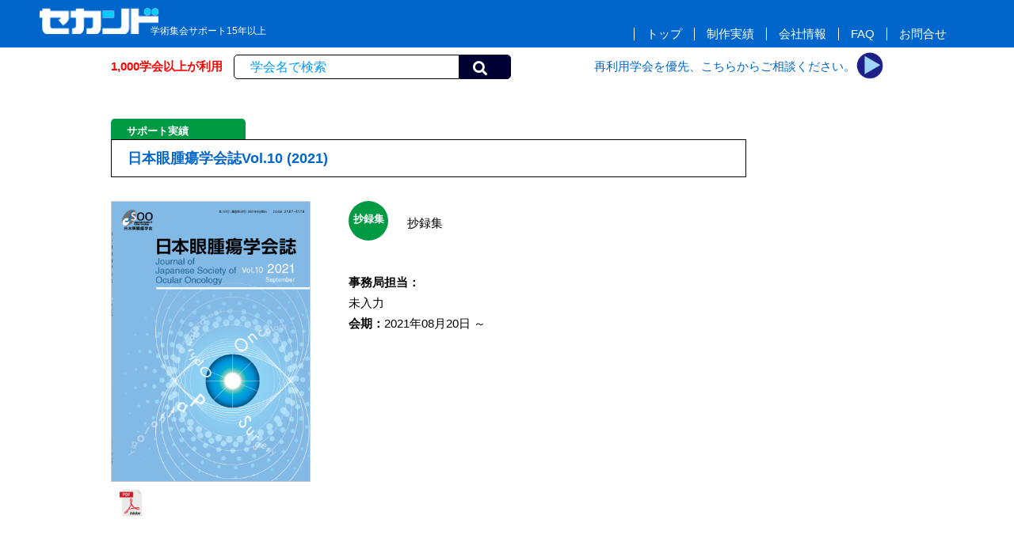

--- FILE ---
content_type: text/html; charset=UTF-8
request_url: https://secand.jp/site/wk_info.php?recordID=968
body_size: 13984
content:
<!doctype html>
<html><!-- InstanceBegin template="/Templates/temp_wk.dwt" codeOutsideHTMLIsLocked="false" -->
<head>
<meta charset="utf-8">
<!-- InstanceBeginEditable name="doctitle" -->
<title>個別実績｜株式会社セカンド</title>
<!-- InstanceEndEditable -->
<meta http-equiv="Expires" content="86400">
<meta name="keywords" content="株式会社セカンド" >
<meta name="description" content="株式会社セカンドのホームページ" >
<!-- IE対策 -->
<meta http-equiv="X-UA-Compatible" content="IE=edge">
<!--[if lt IE 9]>
<script src="js/html5shiv.js"></script>
<![endif]-->
<link rel="shortcut icon" href="img/favicon.ico">
<link rel="stylesheet" type="text/css" href="css/reset.css">
<link rel="stylesheet" type="text/css" href="css/style.css">
<link rel="stylesheet" type="text/css" href="css/style_idx.css">
<link rel="stylesheet" type="text/css" href="css/style_temp.css">
<link rel="stylesheet" type="text/css" href="css/style_wk.css">
<link rel="stylesheet" type="text/css" href="css/modal.css">
<link rel="stylesheet" href="https://use.fontawesome.com/releases/v5.6.4/css/all.css">
<!--submitボタンのアイコンにアイコンフォント（Font Awesome）を使う--> 
<!-- ※後で使う　<i class="fas fa-caret-down fa-5x scd_ornge"></i>--> 
<script src="https://ajax.googleapis.com/ajax/libs/jquery/3.6.0/jquery.min.js"></script> 
<!--モリサワ--> 
<script type="text/javascript" src="//typesquare.com/3/tsst/script/ja/typesquare.js?0LnqCi7~8Os%3D" charset="utf-8"></script> 
<!-- Material icons -->
<link href="//fonts.googleapis.com/icon?family=Material+Icons" rel="stylesheet">
<!-- 郵便番号自動入力 --> 
<script src="https://ajaxzip3.github.io/ajaxzip3.js" charset="UTF-8"></script> 
<!-- スクロール --> 
<script type="text/javascript">
$(function() {
    var pageTop = $('.page-top');
    pageTop.hide();
    $(window).scroll(function () {
        if ($(this).scrollTop() > 100) {
            pageTop.fadeIn();
        } else {
            pageTop.fadeOut();
        }
    });
    pageTop.click(function () {
        $('body, html').animate({scrollTop:0}, 500, 'swing');
        return false;
    });
});
</script> 
<!--ヘッダの高さ調整--> 
<script type="text/javascript">
$(function () {
    var headerHight = 100; //ヘッダの高さ
    $('a[href^="#"]').click(function(){//#をダブルクオーテーションで囲む！
        var href= $(this).attr("href");
        var target = $(href == "#" || href == "" ? 'html' : href);
        var position = target.offset().top-headerHight; //ヘッダの高さ分位置をずらす
        $("html, body").animate({scrollTop:position}, 550, "swing");
        return false;
    });
});
</script> 
<!-- 更新 --> 
<script type="text/javascript">
function refresh() {
window.location.reload();
}
</script> 
<!-- アコーディオン --> 
<script type="text/javascript">
$(function () {
  // 最初のコンテンツは表示
/*  $(".accordion-item:first-of-type .accordion-content").css(
    "display",
    "block"
  );*/
  // 最初の矢印は開いた時の状態に
  //$(".accordion-item:first-of-type .js-accordion-title").addClass("open");
  // タイトルをクリックすると
  $(".js-accordion-title").on("click", function () {
    // クリックしたタイトル以外のopenクラスを外す
    $(".js-accordion-title").not(this).removeClass("open");
    // クリックしたタイトル以外のcontentを閉じる
    $(".js-accordion-title").not(this).next().slideUp(300);
    // クリックしたタイトルにopenクラスを付与
    $(this).toggleClass("open");
    // クリックしたタイトルのcontentを開閉
    $(this).next().slideToggle(300);
  });
});
</script> 
<!-- Global site tag (gtag.js) - Google Analytics -->
<script async src="https://www.googletagmanager.com/gtag/js?id=G-MZVKNFR9W1"></script>
<script>
  window.dataLayer = window.dataLayer || [];
  function gtag(){dataLayer.push(arguments);}
  gtag('js', new Date());

  gtag('config', 'G-MZVKNFR9W1');
  gtag('config', 'UA-1615132-4');
  gtag('config', 'AW-1070080717');
</script>
<!-- モバイル対応 --> 
<!--<meta name="viewport" content="width=device-width,initial-scale=1, minimum-scale=1, maximum-scale=1, user-scalable=no" />
<link media="only screen and (max-device-width:480px)" href="//secand.jp/site2/css/style_mobile.css" type="text/css" rel="stylesheet"/>-->
<!-- InstanceBeginEditable name="head" -->
<!-- InstanceEndEditable -->
</head>

<body>
<header>
  <section id="hdr1">
    <article>
      <div>
        <h1><a href="../index.html"><img src="img/secand_white2.png" width="140" height="31" alt=""/></a></h1>
        <p>学術集会サポート15年以上</p>
      </div>
      <div>
        <nav><a href="../index.html">トップ</a><!--<a href="#">サービス</a>--><a href="wk_all.php">制作実績</a><a href="gaiyo.html">会社情報</a><a href="faq.html">FAQ</a><a href="toi.html">お問合せ</a></nav>
      </div>
    </article>
  </section>
  <section id="hdr2">
    <div>
      <p>1,000学会以上が利用</p>
    </div>
    <div> 
      <!--実績検索-->
      <form action="wk_kekka.php" method="post" class="fm_kensaku">
        <input type="text" id="taikaimei" name="taikaimei" placeholder="学会名で検索">
        <div class="btn_mushimegane">
          <input type="submit" value="&#xf002;" class="fas" >
        </div>
      </form>
    </div>
    <div>
      <p>再利用学会を優先、こちらからご相談ください。</p>
    </div>
    <div> <a href="est.html"><img src="img/btn03.png" width="100" height="100" alt=""/></a> </div>
  </section>
</header>
<article id="con_temp"><!-- InstanceBeginEditable name="コンテンツ" -->

<section id="info">

<h3>
<div class="line1">
<div class="tl">サポート実績</div>
<div class="tr">
<!--前後移動は一旦非表示-->
<!--<p>
<a href="wk_info.php?recordID=967">&#9664;</a>
&emsp;
<a href="wk_info.php?recordID=969">&#9654;</a>
</p>-->
</div>
</div>
<div class="clear"></div>
<div class="line2">
<p>日本眼腫瘍学会誌Vol.10 (2021)</p>
<!--<div class="bl"><p>日本眼腫瘍学会誌Vol.10 (2021)</p></div>
<div class="br"><p>東京都</p></div>-->
</div>
<div class="clear"></div>
</h3>

<section class="main">

<section class="main_l">
<!-- 抄録ここから -->
	<div class="shoroku">
<!--<h4><p>抄録集</p></h4>-->
			<figure><a href="http://www.secand.jp/work/img/pdf/968-1.pdf" target="_blank"><img src="http://www.secand.jp/work/img/all/968-1.png" oncontextmenu="return false" /></a></figure>
	<div class="pdf01">&nbsp; </div>
</div>
	<!-- 抄録ここまで -->
</section>

<section class="main_r">
<h4><p>抄録集</p></h4>
<p class="h4_sub">抄録集</p>
<div class="clear" style="margin-bottom: 30px;"></div>
<!-- 担当と会期ここから -->
<div class="jimutan">
<p><span class="bold">事務局担当：</span><br>
<span>未入力</span>&nbsp;</p>
<p><span class="bold">会期：</span><span>2021年08月20日 ～</span></p>
</div>
<!-- 担当と会期ここまで -->

<!-- 利用者の声ここから -->
	<!-- 画像かつお褒めの言葉なし -->
	<!--<div class="wk_menu">
	<p>セカンド制作実績</p>
	<ul>
	<li><a href="wk_all2.php">全実績</a></li>
	<li><a href="wk_bunya2.php">分野別</a></li>
	<li><a href="wk_ken2.php">都道府県別</a></li>
	<li><a href="wk_daigaku2.php">大学・病院別</a></li>
	<li><a href="wk_shoroku.php">抄録集</a></li>
	<li><a href="wk_poster.php">ポスター・チラシ</a></li>
	<li><a href="wk_hp.php">学会HP</a></li>
	<li><a href="wk_sanka.php">学会参加証</a></li>
	</ul>
	</div>-->
<!-- 利用者の声ここまで -->
</section>

</section>

<!--<div class="op_ttl">OPTION</div>-->
<section class="option">

<!-- ポスターここから -->
				<!-- なし -->
							<!-- 受注なし -->
			<!-- ポスターここまで -->


<!-- 学会HPここから -->
			<!-- なし -->
						<!-- 受注なし -->
			<!-- 学会HPここまで -->

<!-- 参加証ここから -->
		<!-- なし -->
					<!-- 受注なし -->
			<!-- 参加証ここまで -->

<!-- その他ここから -->
		<!-- なし -->
		<!-- その他ここまで -->

<div class="clear"></div>

</section>



<!-- テスト確認用↓ -->

</section>

<!--<div class="const">
<p>このページは只今<br>
<span>準備中</span>です。</p>
</div>-->

<!--<figure style="margin: -140px auto; width: 1000px; height: 1517px;"><img src="../img/top_dammy.jpg" width="1000" height="1375" alt=""/></figure>-->
	
<!--
<section class="idx_ttl">
<h2>来年の学術集会、準備はこのオンラインサポートで</h2>
<p>大手PCOに依頼しなくても学術集会は準備できます。サポート提供できる学会は少数、お早めにご相談ください。</p>
<p>抄録誌印刷を予約される学会には専用の演題登録システムを提供します。再利用学会または500冊以上なら無料。</p>
<p>また、デザイン提案、ホームページ制作、Web会場設営など必須なオプションも利用できます。</p>
</section>

<section class="idx_1">
<figure><img src="img/idx_poster.png" width="500" height="703" alt=""/></figure>
<div>
<h3><span>1</span>まず年会キービジュアルを提案します</h3>
<p>大会テーマを具体的なイメージとして表紙カバーやポスターの形でご覧にいれます。</p>
</div>
</section>

<section class="idx_2">
<figure><img src="img/idx_hp.png" width="500" height="430" alt=""/></figure>
<h3><span>2</span>ホームページを公開</h3>
<p>安心な完全定額制の料金システム</p>
</section>

<section class="idx_3">
<figure><img src="img/idx_endai.jpg" width="500" height="230" alt=""/></figure>
<h3><span>3</span>演題登録システムは無料提供</h3>
<p>オンライン査読も提供。（50頁・200冊以上無料）</p>
</section>

<section class="idx_4">
<figure><img src="img/idx_book.png" width="700" height="477" alt=""/></figure>
<h3><span>4</span>抄録誌組版編集と印刷</h3>
<p>自動組版で迅速編集。日程表や会場案内図も全て制作</p>
<h3><span>5</span>参加登録システム</h3>
<p>カード決済にも対応（決算代行会社との契約が必要）</p>
</section>

<section class="idx_5">
</section>

<section class="idx_6">
<h3><span>6</span>状況に応じてWeb会場設営とログ・インシステムも提供します</h3>
<p>登録者だけがログインできるWeb会場を抄録誌を組版したデータから構築します。</p>
<p>※動画ファイルもストリーミング公開します。<br>動画撮影およびzoom等の会場設定はサポートいたしません。</p>
<figure><img src="img/idx_webgakkai_login.jpg" width="500" height="209" alt=""/><img src="img/idx_webgakkai.jpg" width="500" height="420" alt=""/></figure>
</section>
-->

<!-- InstanceEndEditable --><a href="#" class="page-top">▲ TOP</a> </article>
<footer class="fidx">
  <section class="ftr">
    <section class="ftr_l">
      <p>株式会社セカンド</p>
      <figure class="mb20"><img src="img/secand2021w2.png" width="300" height="61" alt=""/></figure>
      <p>〒862-0950</p>
      <p>熊本市中央区水前寺4-39-11</p>
      <p>Tel 096-382-7793</p>
      <p>Fax 096-386-2025</p>
      <p>［営業時間］9:00～16:00</p>
      <p>［休日］土・日・祝日</p>
    </section>
    <section class="ftr_r">
      <dl>
        <dt>登録システム</dt>
        <dd><a href="../index.html#con_idx3">登録システム概要</a></dd>
        <dd><a href="https://sample.secand.net/endai.html" target="_blank">テスト登録画面</a></dd>
        <dd><a href="#">オンライン査読システム（準備中）</a></dd>
        <dd><a href="https://sample.secand.net/sanka.html" target="_blank">事前参加登録</a></dd>
        <dd><a href="../index.html#con_idx4">抄録誌自動組版</a></dd>
      </dl>
      <dl>
        <dt>オプション</dt>
        <dd><a href="../index.html#con_idx1">キービジュアル提案</a></dd>
        <dd><a href="../index.html#con_idx2">ホームページ制作</a></dd>
        <dd><a href="#">学会参加証印刷（準備中）</a></dd>
        <dd><a href="#">抄録誌郵送代行（準備中）</a></dd>
        <dd><a href="../index.html#con_idx5">Web会場制作</a></dd>
      </dl>
      <dl>
        <dt>学会実績</dt>
        <dd><a href="wk_poster.php">ポスターデザイン</a></dd>
        <dd><a href="wk_shoroku.php">抄録表紙カバー</a></dd>
        <dd><a href="wk_hp.php">ホームページ</a></dd>
        <dd><a href="wk_sanka.php">学会参加証</a></dd>
        <dd><a href="map_all.php">学会会場図</a></dd>
      </dl>
<!--      <dl>
        <dt><a href="../site/blog.html">年会事務局必携</a></dt>
        <dd><a href="../site/blg/blog01.html">演題登録について</a></dd>
        <dd><a href="../site/blg/blog02.html">演題管理画面マニュアル</a></dd>
        <dd><a href="../site/blg/blog03.html">オンライン査読について</a></dd>
        <dd><a href="../site/blg/blog04.html">ホームページ開設と運用</a></dd>
        <dd><a href="../site/blg/blog05.html">抄録誌編集入門</a></dd>
        <dd><a href="../site/blg/blog06.html">広告掲載ルールブック</a></dd>
        <dd><a href="../site/blg/blog07.html">事前参加登録と参加証</a></dd>
      </dl>-->
<!--      <dl>
        <dt>参考資料</dt>
        <dd><a href="../site/blg/blog08_3.html">会場サイン計画</a></dd>
        <dd><a href="../site/blg/blog08_4.html">準備計画ガンチャート</a></dd>
        <dd><a href="../site/blg/blog08_5.html">各種書式集</a></dd>
        <dd><a href="../site/blg/blog08_6.html">事務局封筒</a></dd>
      </dl>-->
    </section>
  </section>
  <p class="s85 mt100">Copyright ©2022 株式会社セカンド. All rights reserved. </p>
</footer>
</body>
<!-- InstanceEnd --></html>



--- FILE ---
content_type: text/css
request_url: https://secand.jp/site/css/style.css
body_size: 6145
content:
/*　■■■■■■■■■■■■■■■■■■■■■■■■■■■■■　*/
/*　■■■■■■■■■ 共通CSS ■■■■■■■■■■■■　*/
/*　■■■■■■■■■■■■■■■■■■■■■■■■■■■■■　*/

/*　■■■■■■■■■ リセットCSSの補足 ■■■■■■■■■　*/
a {
	text-decoration:none;
}
a:link, a:visited {
	color:#000000;
}
/*a:hover {
	color:#FF0000;
}*/
ul {
	list-style: none;
}
.clear {
	clear:both;
}
/* ------------ 基本の配色 -----------*/
/*★★★ブルー系*/
.sd_blue {/*基本の薄い青*/
	color: #0099FF;
}
.sd_blue1 {/*セカンドロゴに近い青*/
	color: #006699;
}
.sd_blue2 {/*濃い青*/
	color: #000033;
}
/*★★★グリーン系*/
.sd_green {
	color: #336600;
}
/*★★★赤系*/
.sd_pink {
	color: #CC0099;
}
.scd_ornge {
	color: #FF3300;
}
/*　■■■■■■■■■ 文字色・背景 ■■■■■■■■■　*/
/* カラー */
.black {
	color:#000000;
}
.red {
	color:#FF0000;
}
.white {
	color: #FFFFFF;
}
.blue {
	color: #0000FF;
}
.navy {
	color:#000066;
}
.gray {
	color:#CCCCCC;
}
.green {
	color:#009900;
}
.orange {
	color: #FF6600;
}
.pink {
	color:#FF6699;
}
/*　■■■■■■■■■ フォント ■■■■■■■■■　*/
/* サイズ */
.s400 {
	font-size:400%;
}
.s250 {
	font-size:250%;
}
.s200 {
	font-size:200%;
}
.s160 {
	font-size:160%;
}
.s140 {
	font-size:140%;
}
.s130 {
	font-size:130%;
}
.s120 {
	font-size:120%;
}
.s110 {
	font-size:110%;
}
.s90 {
	font-size:90%;
}
.s85 {
	font-size:85%;
}
.s80 {
	font-size:80%;
}
.s75 {
	font-size:75%;
}
.s70 {
	font-size:70%;
}
.s60 {
	font-size:60%;
}
.s50 {
	font-size:50%;
}
/* フォントの太さ */
.bold {
	font-weight: bold;
}
.normal {
	font-weight:normal;
}
/*　■■■■■■■■■ 文字配置 ■■■■■■■■■　*/
/* 行の高さ */
.lh110 {
	line-height:110%;
}
.lh130 {
	line-height:130%;
}
.lh150 {
	line-height:150%;
}
/* 行揃えの位置 */
.tright {
	text-align:right;
}
.tleft {
	text-align:left;
}
.tcenter {
	text-align:center;
}
.fleft {
	float:left;
}
.fright {
	float:right;
}
/* テキストの下線、打ち消し線、波線 */
.under {
	text-decoration: underline;
}
.torikeshi {
	text-decoration:line-through;
}
.nami {
	-moz-text-decoration-style: wavy;    /* for Firefox */
	-webkit-text-decoration-style: wavy; /* for Chrome,Safari,Opera */
	-ms-text-decoration-style: wavy;     /* for IE */
	text-decoration-style: wavy;         /* CSS3 */
}
/* 字下げ */
.sage1 {
	text-indent: 1em;
}
.sage10 {
	margin:0 0 0px 1em;
	text-indent: -1em;
}
.sage13 {
	margin:0 0 0px 1.3em;
	text-indent: -1.3em;
}
.sage15 {
	margin:0 0 0px 1.5em;
	text-indent: -1.5em;
}
/* マージン・パディング */
/* 上 */
.mt5 {
	margin-top:5px;
}
.mt10 {
	margin-top:10px;
}
.mt20 {
	margin-top:20px;
}
.mt30 {
	margin-top:30px;
}
.mt50 {
	margin-top:50px;
}
.mt100 {
	margin-top:100px;
}
/* 右 */
.mr05 {
	margin-right:5px;
}
.mr10 {
	margin-right:10px;
}
.mr20 {
	margin-right:20px;
}
.mr30 {
	margin-right:30px;
}
/* 下 */
.mb5 {
	margin-bottom:5px;
}
.mb10 {
	margin-bottom:10px;
}
.mb15 {
	margin-bottom:15px;
}
.mb20 {
	margin-bottom:20px;
}
.mb30 {
	margin-bottom:30px;
}
.mb50 {
	margin-bottom:50px;
}
/* 左 */
.ml03 {
	margin-left:0.3em;
}
.ml04 {
	margin-left:0.4em;
}
.ml05 {
	margin-left:0.5em;
}
.ml06 {
	margin-left:0.6em;
}
.ml08 {
	margin-left:0.8em;
}
.ml10 {
	margin-left:1em;
}
.ml13 {
	margin-left:1.3em;
}
.ml20 {
	margin-left:2em;
}
.ml30 {
	margin-left:3em;
}
.ml40 {
	margin-left:4em;
}
.ml50 {
	margin-left:5em;
}
/*　■■■■■■■■■ 配置の調整 ■■■■■■■■■　*/
.iln_blck {
	display: inline-block;
}
/*　■■■■■■■■■ リスト ■■■■■■■■■　*/
/* 汎用 */
.han li {
	margin: 0 0 0 20px;
	text-indent: -20px;
}
/* 算用数字 */
.deci {
	margin:0 0 0 20px;
	list-style-type:decimal;
}
/* 先頭に0をつけた算用数字 */
.deci2 {
	margin:0 0 0 20px;
	list-style-type:decimal-leading-zero;
}
/* 黒四角 */
.square {
	margin:0 0 0 20px;
	list-style-type:square;
}
/* 黒丸 */
.disc {
	margin:0 0 0 20px;
	list-style-type:disc;
}
/* 白丸 */
.circle {
	margin:0 0 0 20px;
	list-style-type:circle;
}
/*　■■■■■■■■■ その他 ■■■■■■■■■　*/
/*supのChrome対応*/
@media screen and (-webkit-min-device-pixel-ratio:0) {
	sup {
		vertical-align:5px;
		font-size:80%;
	}
}
/* 画像の枠線など */
.img_border {
	padding:1px;
	border:solid 1px #666;
	background-color: #FFF;
}
/* ページトップへ */
.page-top {
	position: fixed;
	bottom: 60px;
	right: 40px;
	padding: 18px 0 0 8px;
	width:50px;
	height:40px;
	background:#0099FF;
	-webkit-border-radius: 30px;
	-moz-border-radius: 20px;
	border-radius: 30px;
	font-size: 12px;
	-ms-filter: "alpha(opacity=80)";
	-moz-opacity: 0.8;
	-khtml-opacity: 0.8;
	text-decoration:none;
}
.page-top:link, .page-top:visited {
	color:#FFFFFF;
}
.page-top:hover {
	background:#999999;
	color:#FF0000;
}
/* 準備中 */
.const {
	margin:40px 0 0 30px;
	font-size:200%;
	color:#999;
	line-height:240%;
}
.const span {
	margin-left:40px;
	font-size:240%;
}
/*検索ボタン*/
.fm_kensaku {
	display: flex;
	flex-flow: row, nowrap;
	padding: 5px;
	width: 350px;
}
.fm_kensaku > input {
	padding-left: 20px;
	width: 320px;
	border: solid 1px;
	border-radius: 5px 0px 0px 5px;
	font-size: 110%;
}
/*検索窓｜input要素のplaceholderにスタイルを適用*/
/* Chrome, Safari */
.fm_kensaku > input::-webkit-input-placeholder{
/*	padding-left: 20px;*/
	color: #0099FF;
}
/* Firefox */
.fm_kensaku > input::-moz-placeholder{
	color: #0099FF;
}
/* Firefox 18以前 */
.fm_kensaku > input:-moz-placeholder{
	color: #0099FF;
}
/* IE */
.fm_kensaku > input:-ms-input-placeholder{
	color: #0099FF;
}
/*検索ボタン*/
.btn_mushimegane {
	padding: 3px 10px 0 10px;
	border: solid 1px #000033;
	border-radius: 0px 5px 5px 0px;
	background: #000033;
	cursor: pointer;
}
.btn_mushimegane > input {
	background: #000033;
	color: #FFFFFF;
	border: none;
	font-size: 120%;
	cursor: pointer;
}


--- FILE ---
content_type: text/css
request_url: https://secand.jp/site/css/style_temp.css
body_size: 7833
content:
@charset "utf-8";
/* CSS Document */
/* ---- コンテンツ ----------- */
#con_temp {
	margin: 0 auto;
    padding:150px 0 200px;
    width: 1000px;
	height: auto;
	min-height: 1000px;
/*    min-height: 100vh;*/
/*	background: #E8BBBB;*/
}
#con_temp_est {
	margin: 0 auto;
    padding:100px 0 200px;
    width: 1000px;
	height: auto;
	min-height: 1000px;
/*    min-height: 100vh;*/
/*	background: #E8BBBB;*/
}
/* 印刷用 */
@media print {
	header {
		position: static;
	}
	#con_idx, #con_temp {
		padding-top: 0;
	}
	#con_temp_est {
		padding-top: 30px;
	}
	.page-top {
		display: none;
	}
	footer {
		position: static;
	}
}
/* ---- 査読 ----------- */
#sadoku {
	margin: 0;
}
#sadoku h2 {
	margin: 0;
	font-size: 150%;
}
#sadoku h3 {
	margin: 20px 0;
	font-size: 120%;
	font-weight: normal;
}
#sadoku .shita {
	margin: 0 0 0 150px;
	font-size: 200%;
	color: #FF6600;
}
/* ---- 見積 ----------- */
#est {
	margin: 0px 0 0;
}
#est h2 {
	margin: 50px 0 0;
	border-bottom: solid 2px #0099FF;
}
#est h2 span:nth-of-type(1) {
	padding: 5px 15px 0 15px;
	border: 1px #000000;
	border-style: solid solid none solid;
	border-radius: 10px 10px 0 0;
	border-bottom: solid 2px #0099FF;
	font-size: 130%;
	color: #333333;
	background: #E3F2FD;/*薄い水色*/
}
#est h2 span:nth-of-type(2) {
	margin-left: 50px;
	color: #FF0000;
}
#est h3 {
	margin: 30px 0 5px;
}
#est ::placeholder {
  color: #3399CC;
}
#est .est_ao {
  color: #3399CC;
}
/*基本項目*/
#est .frm_kihon {
	margin: 20px 0 0 120px;
}
#est .frm_kihon dt {
	float: left;
}
#est .frm_kihon dd {
	margin: 0 0 5px 10em;
}
#est .frm_kihon .name {
	width: 200px;
	height: 25px;
}
#est .frm_kihon .eml {
	width: 200px;
	height: 25px;
}
#est .frm_kihon .zoku {
	width: 520px;
	height: 25px;
}
#est textarea.sumai {
	width: 670px;
	height: 50px;
}
#est .frm_kihon2 {
	margin: 20px 0 0 50px;
}
#est .frm_kihon2 dt {
	float: left;
}
#est .frm_kihon2 dt span {
	margin-right: 10px;
	padding: 1px 7px;
	border-radius: 10px;
	background: #3399CC;
	color: #3399CC;
	font-size: 85%;
}
#est .frm_kihon2 dd {
	margin: 0 0 10px 220px;
}
#est .frm_kihon2 dd > input {
}
#est .frm_kihon2 dd .txt_kihon2 {
	width: 670px;
	height: 25px;
}
#est .frm_kihon2 dd > section {
	padding: 3px 0;
	border: solid 1px #999999;
}
#est input[type="radio"] {
	margin-left: 2em;
}
/*どこで知りましたか*/
#est .nande {
	margin: 0 0 0 270px;
}
#est .nande > div {
	display: flex;
	flex-wrap: wrap;
/*	justify-content:space-between;*/
	width: 600px;
}
#est .nande > div > p {
	width: 200px;
}
#est textarea.sonota {
	margin: 0 0 0 270px;
	width: 73%;
	height: 150px;
	border: solid 2px #3399CC;
	border-radius: 10px;
}
/*セレクトボックスの装飾*/
select.slt01 {
	width:135px;
	height: 30px;
	padding-left:5px;
}
/*サブミットボタン*/
.btn_sbmt {
	margin: 30px 0 0 300px;
	width: 300px;
	height: 46px;
	cursor: pointer;
	color: #FFFFFF;
	font-size: 110%;
	background: url("../img/kakunin.jpg") no-repeat;
	border: none;
	border-radius: 5px;
}
.btn_sbmt:hover {
	opacity: 0.7;
}
/*------------------ 見積フォーム確認画面 -----------------------*/
#est_check {
	margin-top:5px;
	padding:10px 40px 40px 40px;
/*	border:solid 1px #000000;*/
}
#est_check h2 {
	margin:20px 0;
	padding:5px;
	background:#666666;
	color:#FFFFFF;
	font-size:120%;
	font-weight:bold;
}
#est_check h3 {
	margin:20px 0 5px;
	font-size:110%;
	font-weight:bold;
	color:#0066cc;
}
#est_check dl {
	margin:0 0 50px 20px;
}
#est_check dt {
	float:left;
	font-weight:bold;
}
#est_check dd {
	margin:0 0 10px 17em;
}
/*------------------ 地図 -----------------------*/
/*トップの見出し*/
.map_top {
	display: flex;
	flex-flow: row, nowrap;
	margin: 0;
	width: 100%;
	height: 80px;
	box-sizing: border-box;
	background: #01579B;
	color: #FFFFFF;
}
.map_top .map_top_l {
	order: 1;
	margin: 0;
	width: 10%;
/*	background: #ECCCCD;*/
}
.map_top .map_top_r {
	order: 2;
	margin: 0;
	width: 90%;
/*	background: #B5BCE8;*/
}
.map_top .map_top_l i {
	margin: 7px 0 0 30px;
	font-size: 60px;
}
.map_top .map_top_r h2 {
	margin: 15px 0 0 30px;
	font-size: 200%;
}
.map_top .map_top_r p {
	margin: 5px 0 0 33px;
	font-size: 120%;
}
/*コンテンツ*/
.kaijo_kensaku_ue {
	display: flex;
	margin: 50px auto;
	width: 60%;
}
.kaijo_kensaku_ue p {
	margin: 7px 20px 0 0;
}
.kaijo_kensaku_shita {
	margin: 30px auto;
	width: 60%;
}
/* -------------- 学会会場図面集 -------------- */
#mall {
	margin-top: 20px;
	padding-bottom: 30px;
}
.map_top_text01 {
	margin: 20px 0 0 100px;
	font-size: 110%;
	font-weight: bold;
}
.map_top_midashi {
	margin: 30px 0 0 100px;
	padding: 10px 10px 10px 20px;;
	width: 280px;
	border: solid 1px #002F6C;
	font-size: 120%;
	font-weight: bold;
	color: #002F6C;
}
.map_top_list {
	margin: 10px 0 0 150px;
}
#mall ul.map_all_list {
}
#mall .kekka {
	margin:20px 0 0;
}
#mall .kekka h3 {
	margin:30px 0 0 20px;
	font-size:200%;
	font-weight:bold;
}
#mall .kekka ul {
	margin:20px 0 0 20px;
	padding:20px 20px 10px;
	width:90%;
	border:solid 1px;
}
#mall .kekka li {
	margin:0 0 10px;
	font-size:120%;
}
#mall .kekka li a {
	color:#0066CC;
}
#mall .kekka li span {
	margin-left:10px;
	font-size:85%;
}
#mall .kobetsu {
}
#mall .kobetsu h3 {
	margin:30px 0 0 20px;
	font-size:180%;
	font-weight:bold;
	color:#0066CC;
}
#mall .kobetsu .txt {
	margin:5px 0 0 20px;
	color:#0066CC;
}
#mall .kobetsu ul {
	margin:30px 0 0 20px;
}
#mall .kobetsu ul li {
	margin:0 0 0px;
/*	border:solid 1px #DDDDDD;*/
	text-align:center;
}
#mall .kobetsu ul li img {
	width:600px;
	height:auto;
}
/*　■■■■■■■■■ 会社概要 ■■■■■■■■■　*/
#secand {
	margin:20px 0 0 50px;
	width:90%;
/*	background: #BACDA0;*/
}
#secand h2 {
	margin:0 0 5px;
	font-size:210%;
/*
	font-family: Shin Go Regular;
	-webkit-font-feature-settings: 'palt' 1;
	font-feature-settings: "palt" 1;*/
	color:#0066CC;
}
#secand .annai {
	display: flex;
}
#secand .sec_txt {
	margin:20px 20px 50px;
}
#secand .annai img {
	width: 200px;
	height: auto;
}
#secand .t_cntr {
	margin: 0 0 20px;
}
#secand .t_cntr_lf {
	margin: 0 0 20px 20px;
	float:left;
	width:500px;
}
#secand .t_cntr_rt {
}
#secand .midashi {
	background-color:#CCC;
	text-align:left;
	padding:5px;
	font-size:100%;
}
#secand .komidashi {
	width:20px;
	height:20px;
	background-color:#000;
	color:#FFF;
	padding:0px 5px;
	margin-right:10px;
}
#secand .scnd {
	margin: 0 0 0px 20px;
}
#secand  .scnd td {
	font-size:100%;
	line-height:1.8em;
	border:solid 1px #333;
	padding:5px;
}
#secand .scnd02 td {
	font-size:100%;
	line-height:1.86em;
	border:solid 1px #333;
	padding:5px;
}
#secand .gmap {
	margin:50px 0 50px -30px;
	text-align:center;
}
/*FAQ*/
#faq {
	margin:20px 0 0 50px;
	width:90%;
/*	background: #BACDA0;*/
}
#faq .faq_top {
	display: table;
	margin-bottom: 40px;
	width: 100%;
}
#faq .faq_top .faq_top_l{
	display: table-cell;
	vertical-align: top;
	width: 10%;
}
#faq .faq_top h3 {
	margin-top: 10px;
	font-size: 280%;
	font-weight: bold;
}
#faq .faq_top .faq_top_r{
	display: table-cell;
	vertical-align: top;
	padding-left: 10px;
	width: 80%;
}
#faq dl.faq_qa {
	margin-bottom: 20px;
	border-bottom: solid 1px #000000;
}
#faq dl.faq_qa dt {
	float: left;
	padding: 4px;
	text-align: center;
	width: 25px;
	color: #ffffff;
	border-radius: 3px;
}
#faq dl.faq_qa dt:nth-of-type(1) {
	background: #cc0000;
}
#faq dl.faq_qa dt:nth-of-type(2) {
	background: #0066cc;
}
#faq dl.faq_qa dd {
	margin: 0 0 20px 4em;
	width: 90%;
	font-size: 110%;
}
/*問いあわせ*/
#toi {
	margin:20px 0 0 50px;
	width:90%;
/*	background: #BACDA0;*/
}
#toi h3 {
	margin:0px 0 15px;
	padding:0 0 3px;
	border-bottom:dotted 1px #666666;
	font-size:110%;
	font-weight:bold;
	color:#333333;
}
#toi dl.frm_sanka {
	margin: 0 0 20px;
}
#toi dl.frm_sanka dt {
	float: left;
	font-weight: bold;
}
#toi dl.frm_sanka dd {
	margin: 0 0 20px 14em;
}


--- FILE ---
content_type: text/css
request_url: https://secand.jp/site/css/style_wk.css
body_size: 8963
content:
@charset "utf-8";
/* CSS Document */
/* ■ヘッダ上（白バック）テンプレート用 */
#ttl1b {
    display: flex;
    justify-content: space-between;
	margin: 0 auto;
	max-width: 1100px;
	min-width: 1100px;
    height: 60px;
	border-bottom: solid 8px #66CCFF;
}
#ttl1b .ttl1_l {
    display: flex;
}
/* 株式会社セカンドのロゴ */
#ttl1b .ttl1_l h1 img {
    margin: 10px;
    width: 200px;
    height: auto;
}
/* 電話番号と見積もり */
#ttl1b .ttl1_l .ttl1_l_tel {
    margin: 30px 0 0 50px;
}
#ttl1b .ttl1_l .ttl1_l_tel span:nth-of-type(1) {
    padding: 5px;
    background: #000000;
    color: #ffffff;
}
#ttl1b .ttl1_l .ttl1_l_tel span:nth-of-type(2) {
    padding: 0 5px;
    font-weight: bold;
}
#ttl1b .ttl1_l .ttl1_l_toi {
    margin: 30px 0 0 20px;
    padding: 0 20px;
    background: #000000;
}
#ttl1b .ttl1_l .ttl1_l_toi a {
    color: #ffffff;
    font-size: 85%;
}
/* トップナビ+ブログリンク */
#ttl1b .ttl1_r {
    display: flex;
}
#ttl1b .ttl1_r nav {
    margin: 30px 30px 0 50px;
    height: 30px;
}
#ttl1b .ttl1_r nav a {
    margin: 0;
    padding: 0 15px;
    border-left: solid 1px;
}
#ttl1b .ttl1_r nav a:hover {
    color: #f00;
}
#ttl1b .ttl1_r .ttl1_r_blog_l {
    margin: 28px 0 0 0;
    padding: 1px 10px 10px 10px;
    background: #66CCFF;
    border-radius: 5px 0px 5px 5px;
    color: #fff;
    font-weight: bold;
    transform: scale(1,1.5);
}
#ttl1b .ttl1_r .ttl1_r_blog_r {
    margin: 20px 10px 0 0;
    padding: 5px 10px;
    font-weight: bold;
    border-top: solid 2px #66CCFF;
    border-right: solid 2px #66CCFF;
}
#ttl1b .ttl1_r .ttl1_r_blog_r a:hover {
    color: #f00;
}
/* ---- コンテンツ ----------- */
#con_wk {
	margin: 0 auto;
    padding:180px 0 0;
    width: 1000px;
    height: auto;
	min-height: 1000px;
/*    min-height: 100vh;*/
/*	background: #E8BEBF;*/
}
/* 印刷用 */
@media print {
	header {
		position: static;
	}
	#con_idx, #con_temp {
		padding-top: 0;
	}
	.page-top {
		display: none;
	}
	footer {
		position: static;
	}
}
/* 全実績 */
#all {
	padding: 0px 100px 100px 0px;
}
#all h2 {
	margin:0 0 20px;
}
#all h2 .ttl {
	font-size:200%;
	font-family: Shin Go Regular;
	font-weight:bold;
	color:#666;
}
#all h2 .pco {
	margin-left:1em;
	vertical-align: 7px;
	font-size: 90%;
/*	font-family: Shin Go Light;*/
}
#all h2 .kensu {
	color:#fff;
}
#all .data ul {
}
#all .data li {
	list-style-type: none;
	margin:0 0 10px;
	padding:5px 0 5px 30px;
	width:95%;
	border-bottom:solid 1px #000;
	clear:both;
}
#all .data .no {
	margin:0 10px 0 0;
	width:55px;
	height:42px;
	background:#000;
	float:left;
}
#all .data .no p {
	margin:10px 0 0 15px;
	color:#fff;
}
#all .data .mei {
	font-size:120%;
	font-weight:bold;
}
#all .data .mei a {
	color:#0066cc;
}
#all .data .mei a:hover {
	color:#FF0000;
}
#all .data .kaiki {
	margin:0 10px 0 0;
}
#all .data .busyo {
}
/*---- 検索結果（wk_kekka.php） ----*/
#kekka {
	padding: 0px 100px 100px 0px;
/*	margin-top: 20px;
	padding: 30px 0 0 0px;
	width: 100%;*/
}
#kekka h2 {
	margin:14px 10px;
	font-size:180%;
	font-weight:bold;
	color:#000;
}
#kekka .box_kek {
	margin:0 0 30px 10px;
	width: 98%;
}
#kekka .list_kek {
	margin:0 1.5em 0 2.5em;
	text-indent:-1em;
}
#kekka a {
	margin-right:10px;
	font-size:120%;
	font-weight:bold;
	color:#0066cc;
}
#kekka a:hover {
	color:#FF0000;
}
#kekka .table01 { 
	border-collapse: collapse; /* 枠線の表示方法 */ 
	border: 1px #666666 solid; /* テーブル全体の枠線（太さ・色・スタイル） */ 
}
#kekka .tensen {
	margin: 13px auto;
	width: 100%;
	overflow: hidden;
	border-bottom:dotted 1px #333;
}
/* ■■■個別実績■■■ */
#info {
	margin: 0 auto;
	padding: 0px 100px 100px 0px;
	width: 1000px;
/*	margin-top: 20px;
	padding:20px;
	width: 93%;
	border-bottom: solid 1px;*/
}
#info h3 {
	margin:0 0 30px;
}
#info h3 .line1 {
	width:100%;
}
#info h3 .tl {
	padding:3px 0 3px 20px;
	width:15%;
	height:20px;
	float:left;
	border-radius:5px 5px 0 0;
	background:#094;
	color:#fff;
	font-size:90%;
}
#info h3 .tr {
	height:20px;
}
#info h3 .tr p {
	margin:0 20px 0 0;
	text-align:right;
}
#info h3 .line2 {
	width:80%;
/*	width:100%;*/
	height: auto;
/*	height:40px;*/
	border:solid 1px #000;
}
#info h3 .line2 p {
	margin:10px 20px;
	font-size:120%;
	font-weight:bold;
	color:#0066cc;
}
/*#info h3 .bl {
	width:79%;
	float:left;
}
#info h3 .bl p {
	margin:10px 0 0 30px;
	font-size:120%;
	font-weight:bold;
	color:#0066cc;
}
#info h3 .br {
	width:19%;
	height:40px;
	float:right;
}
#info h3 .br p {
	margin:7px 0 0 20px;
	font-size:120%;
	font-weight:bold;
	color:#fff;
}*/
#info h4 {
	margin:0 0 10px 0;
	padding:0;
	width:50px;
	height:50px;
	background:#094;
	border-radius:30px;
	float:left;
}
#info h4 > p {
	padding:10px 0 0 0;
	text-align:center;
	color:#fff;
	font-size:85%;
	font-weight:bold;
}
#info .h4_sub {
	margin:15px 0 0 5em;
}
#info h5 {
	margin:0 0 10px;
	font-size:105%;
	font-weight:bold;
	color:#0066cc;
}
#info img {
	margin:0;
/*	padding:3px;*/
	border:solid 1px #CCCCCC;
}
#info .pdf01 {
	margin-top:0px;
	margin-left:10px;
	width:30px;
	height:50px;
	background:url(../img/pdf.png) no-repeat;
	background-size:100%;
/*	float: left;*/
}
#info .pdf02 {
	margin-top:0px;
	width:30px;
	height:50px;
	background:url(../img/pdf.png) no-repeat;
	background-size:100%;
}
/*■抄録集と声*/
#info .main {
	display:table;
	margin-bottom:30px;
	width:100%;
}
#info .main_l {
	display:table-cell;
	vertical-align:top;
	width:30%;
/*	background: #D7A9AA;*/
}
#info .main_l img {
	width:250px;
/*	width:280px;*/
/*	float:left;*/
}
#info .main_r {
	display:table-cell;
	vertical-align:top;
	width:70%;
/*	background: #A4DAE3;*/
}
/* 担当と会期 */
#info dl.jimutan {
	margin:0 0 30px;
}
#info dl.jimutan dt {
	float:left;
}
#info dl.jimutan dd {
	margin:0 0 0 5em;
}
/* 声 */
#info .ohome {
	padding:10px;
	width:300px;
	font-size: 90%;
	line-height: 130%;
/*	border-left:solid 1px #666;*/
}
#info .wk_menu {
	padding:10px;
	border:none;
	border:solid 1px #999;
}
#info .wk_menu p {
	margin:0 0 5px;
	font-weight:bold;
	font-size:110%;
	color:#039;
}
#info .text {
	margin:0;
	width:100%;
}
#info .text p {
	font-size:105%;
	font-weight:bold;
}
#info .text ul {
	list-style-type:disc;
}
/*■オプション*/
#info .op_ttl {
	margin:0 0 10px;
	font-size:250%;
	font-weight:500;
}
#info .option {
	display:table;
	width:100%;
}
#info .poster, #info .hp, #info .sanka, #info .sonota {
	margin:0;
	padding-right:15px;
	float:left;
}
#info .poster {
	display:table-cell;
}
#info .hp {
	display:table-cell;
}
#info .sanka {
	display:table-cell;
}
#info .sonota {
	display:table-cell;
}
#info .poster img {
	width:200px;
}
#info .hp img {
	width:220px;
}
#info .sanka img {
	width:140px;
}
#info .sonota img {
/*	width:240px;*/
	height: 260px;
}
#info .poster figure, #info .hp figure, #info .sanka figure, #info .sonota figure {
	margin:0;
}
/* ■■■抄録集■■■ */
#shoroku {
	margin-top: 20px;
	padding:20px;
	border-bottom: solid 1px;
}
#shoroku h2 {
	margin:0 0 10px;
/*	font-family: Shin Go Regular;*/
	font-size:170%;
	font-weight:bold;
}
#shoroku .koko_srk {
	float:left;
	margin-right:15px;
	height:400px;
/*	height:320px;*/
}
#shoroku img {
	margin:0 0 0px;
	padding:3px;
	border:solid 1px #CCCCCC;
	width:160px;
/*	width:140px;*/
}
#shoroku .w_id {
	margin-top:-10px;
}
ul.idou {
	overflow: hidden;
}
ul.idou li {
	display:table;
	float:left;
	text-align:center;
	margin-right:10px;
	padding:3px 0 0;
	width:100px;
	border:solid 1px #333333;
	border-radius:5px;
}
ul.idou li.id_r {
	float:right;
}
ul.idou a {
	text-decoration:none;
}
ul.idou i {
	display:table-cell;
}
ul.idou span {
	display:table-cell;
	vertical-align:top;
	padding-top:3px;
}
/* ■■■ポスター■■■ */
#poster {
	margin-top: 20px;
	padding:20px;
	border-bottom: solid 1px;
}
#poster h2 {
	margin:0 0 10px;
/*	font-family: Shin Go Regular;*/
	font-size:170%;
	font-weight:bold;
}
#poster .koko_srk {
	float:left;
	margin-right:10px;
	height:320px;
}
#poster img {
	margin:0 0 0px;
	padding:3px;
	border:solid 1px #CCCCCC;
	width:140px;
}
#poster .w_id {
	margin-top:-10px;
}
/* ■■■ホームページ■■■ */
#hp {
	margin-top: 20px;
	padding:20px;
	border-bottom: solid 1px;
}
#hp h2 {
	margin:0 0 10px;
	font-family: Shin Go Regular;
	font-size:170%;
	font-weight:bold;
}
#hp .koko_hp {
	float:left;
	margin-right:10px;
	height:220px;
}
#hp img {
	margin:0 0 0px;
	padding:3px;
	border:solid 1px #CCCCCC;
	width:250px;
	height: 170px;
}
#hp .w_id {
	margin-top:-10px;
}
/* ■■■ 参加証 ■■■ */
#sanka {
	margin-top: 20px;
	padding:20px;
	border-bottom: solid 1px;
}
#sanka h2 {
	margin:0 0 10px;
/*	font-family: Shin Go Regular;*/
	font-size:170%;
	font-weight:bold;
}
#sanka .koko_snk {
	float:left;
	margin-right:25px;
	width:180px;
	height:600px;
}
#sanka img {
	margin:0 0 0px;
	padding:3px;
	border:solid 1px #CCCCCC;
	width:180px;
	max-height:500px;
}

#sanka .w_id {
	margin-top:0px;
}




--- FILE ---
content_type: text/css
request_url: https://secand.jp/site/css/modal.css
body_size: 1981
content:
@charset "utf-8";
/* CSS Document */

/*
Pure CSS modal box
Author: Jorge Chavez
Github: http://github.com/jorgechavz
*/

.modal .checkbox{
  display: none;
}

/* Gray background */
.modal .modal-overlay{
  opacity: 0;
  transition: all 0.3s ease;
  width: 50%;
  position: absolute;
  width: 100%;
  height: 100%;
  position: fixed;
  top: 0;
  left: 0;
  z-index: -100;
  transform: scale(1);
  display: flex;
  background-color: rgba(0,0,0,0.7);
}

/* Box */
.modal .modal-wrap{
	background: #ffffff;
/*  background-color: #ddd;*/
  box-shadow: 3px 3px 3px rgba(0,0,0,0.2);
  padding: 40px 50px;
  width: 60%;
  margin: 20px auto;
  align-self: flex-start;
  border-radius: 2px;
  transition: all 0.5s ease;
}
.modal .modal-wrap.small{
  width: 30%;
}
.modal .modal-wrap.full{
  width: 100%;
  height: 100%;
}

.modal .modal-wrap.a-center {
  align-self: center;
}
.modal .modal-wrap.from-left {
  transform: translateX(-100%);
}
.modal .modal-wrap.from-right {
  transform: translateX(100%);
}
.modal .modal-wrap.from-top {
  transform: translateY(-100%);
}
.modal .modal-wrap.from-bottom {
  transform: translateY(100%);
}


/* Close button */
.modal .modal-overlay .close{
  position: absolute;
  right: 10px;
  top: 10px;
  font-size: 40px;
  width: 30px;
  height: 30px;
  color: #282c34;
}

.modal .modal-overlay .close:hover{
  cursor: pointer;
  color: #4b5361;
}


 .modal .o-close {
   width: 100%;
   height: 100%;
   position: fixed;
   left: 0;
   top: 0;
   z-index: -100;
 }

.modal input:checked ~ .o-close {
  z-index: 9998;
}
.modal input:checked ~ .modal-overlay{
  transform: scale(1);
  opacity:1;
  z-index: 9997;
  overflow: auto;
}
.modal input:checked ~ .modal-overlay .modal-wrap {
  transform: translateY(0);
  z-index: 9999;
}

/* Responsive Design */
/* Tablet size */
@media (max-width: 800px){
  .modal .modal-wrap {
    width: 80%;
    padding: 20px;
  }
}

/* Phone size */
@media (max-width: 500px){
  .modal .modal-wrap {
    width: 90%;
  }
}